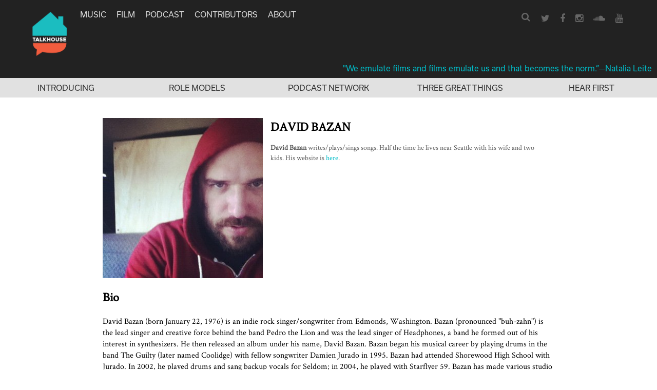

--- FILE ---
content_type: text/css
request_url: https://www.talkhouse.com/wp-content/themes/talkhouse/css/iconFont.css?ver=7420b6705cb5aa0e68371b55e65817fb
body_size: -33
content:
@font-face {
  font-family: 'icomoon';
  src: url("../font/icomoon.eot?jbtok3");
  src: url("../font/icomoon.eot?jbtok3#iefix") format('embedded-opentype'), url("../font/icomoon.ttf?jbtok3") format('truetype'), url("../font/icomoon.woff?jbtok3") format('woff'), url("../font/icomoon.svg?jbtok3#icomoon") format('svg');
  font-weight: normal;
  font-style: normal;
}
[class^="icon-"],
[class*=" icon-"] {
/* use !important to prevent issues with browser extensions that change fonts */
  font-family: 'icomoon' !important;
  speak: none;
  font-style: normal;
  font-weight: normal;
  font-variant: normal;
  text-transform: none;
  line-height: 1;
/* Better Font Rendering =========== */
  -webkit-font-smoothing: antialiased;
  -moz-osx-font-smoothing: grayscale;
}
.icon-arrow_right:before {
  content: "\e900";
}
.icon-close:before {
  content: "\e901";
}
.icon-comment:before {
  content: "\e902";
}
.icon-quote_close:before {
  content: "\e903";
}
.icon-quote_open:before {
  content: "\e904";
}
.icon-arrow_left:before {
  content: "\e905";
}
